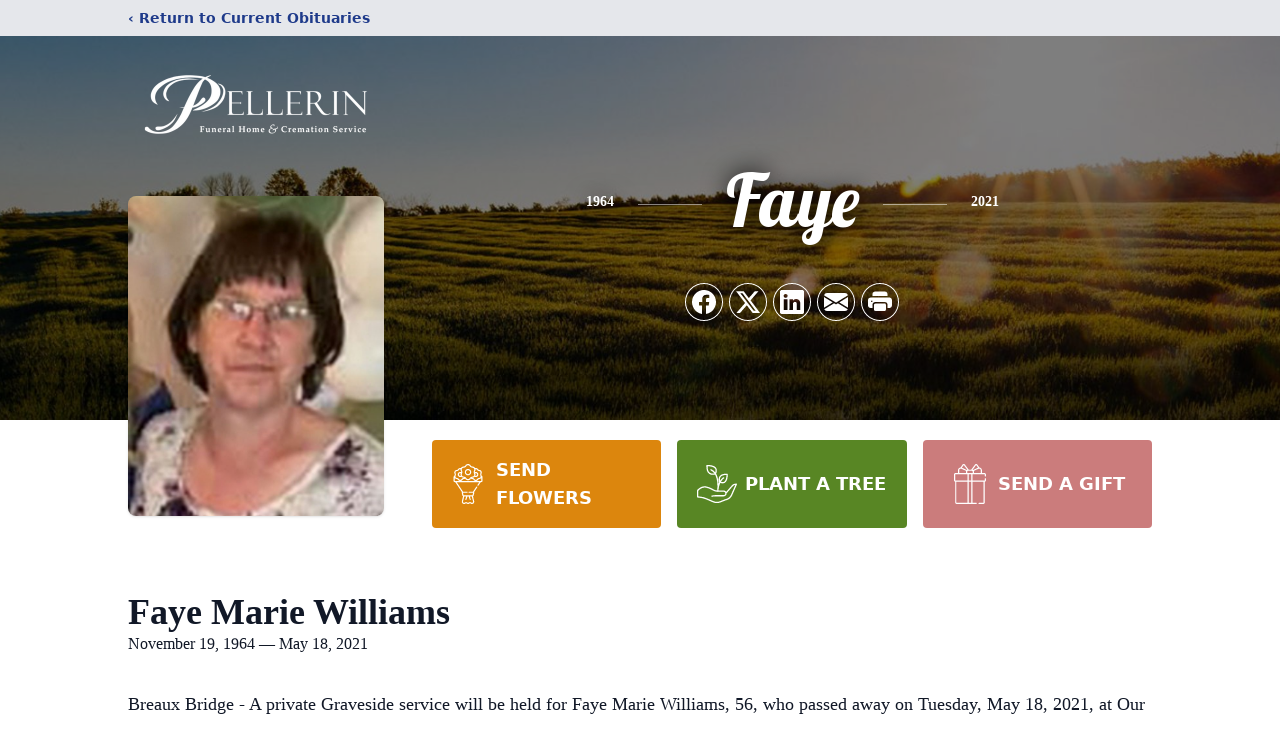

--- FILE ---
content_type: text/html; charset=utf-8
request_url: https://www.google.com/recaptcha/enterprise/anchor?ar=1&k=6LdZSIEhAAAAAGkx17EGf_jdR6aGomkd88p2RBZF&co=aHR0cHM6Ly93d3cucGVsbGVyaW5mdW5lcmFsaG9tZS5jb206NDQz&hl=en&type=image&v=N67nZn4AqZkNcbeMu4prBgzg&theme=light&size=invisible&badge=bottomright&anchor-ms=20000&execute-ms=30000&cb=3csv685zrvvv
body_size: 49758
content:
<!DOCTYPE HTML><html dir="ltr" lang="en"><head><meta http-equiv="Content-Type" content="text/html; charset=UTF-8">
<meta http-equiv="X-UA-Compatible" content="IE=edge">
<title>reCAPTCHA</title>
<style type="text/css">
/* cyrillic-ext */
@font-face {
  font-family: 'Roboto';
  font-style: normal;
  font-weight: 400;
  font-stretch: 100%;
  src: url(//fonts.gstatic.com/s/roboto/v48/KFO7CnqEu92Fr1ME7kSn66aGLdTylUAMa3GUBHMdazTgWw.woff2) format('woff2');
  unicode-range: U+0460-052F, U+1C80-1C8A, U+20B4, U+2DE0-2DFF, U+A640-A69F, U+FE2E-FE2F;
}
/* cyrillic */
@font-face {
  font-family: 'Roboto';
  font-style: normal;
  font-weight: 400;
  font-stretch: 100%;
  src: url(//fonts.gstatic.com/s/roboto/v48/KFO7CnqEu92Fr1ME7kSn66aGLdTylUAMa3iUBHMdazTgWw.woff2) format('woff2');
  unicode-range: U+0301, U+0400-045F, U+0490-0491, U+04B0-04B1, U+2116;
}
/* greek-ext */
@font-face {
  font-family: 'Roboto';
  font-style: normal;
  font-weight: 400;
  font-stretch: 100%;
  src: url(//fonts.gstatic.com/s/roboto/v48/KFO7CnqEu92Fr1ME7kSn66aGLdTylUAMa3CUBHMdazTgWw.woff2) format('woff2');
  unicode-range: U+1F00-1FFF;
}
/* greek */
@font-face {
  font-family: 'Roboto';
  font-style: normal;
  font-weight: 400;
  font-stretch: 100%;
  src: url(//fonts.gstatic.com/s/roboto/v48/KFO7CnqEu92Fr1ME7kSn66aGLdTylUAMa3-UBHMdazTgWw.woff2) format('woff2');
  unicode-range: U+0370-0377, U+037A-037F, U+0384-038A, U+038C, U+038E-03A1, U+03A3-03FF;
}
/* math */
@font-face {
  font-family: 'Roboto';
  font-style: normal;
  font-weight: 400;
  font-stretch: 100%;
  src: url(//fonts.gstatic.com/s/roboto/v48/KFO7CnqEu92Fr1ME7kSn66aGLdTylUAMawCUBHMdazTgWw.woff2) format('woff2');
  unicode-range: U+0302-0303, U+0305, U+0307-0308, U+0310, U+0312, U+0315, U+031A, U+0326-0327, U+032C, U+032F-0330, U+0332-0333, U+0338, U+033A, U+0346, U+034D, U+0391-03A1, U+03A3-03A9, U+03B1-03C9, U+03D1, U+03D5-03D6, U+03F0-03F1, U+03F4-03F5, U+2016-2017, U+2034-2038, U+203C, U+2040, U+2043, U+2047, U+2050, U+2057, U+205F, U+2070-2071, U+2074-208E, U+2090-209C, U+20D0-20DC, U+20E1, U+20E5-20EF, U+2100-2112, U+2114-2115, U+2117-2121, U+2123-214F, U+2190, U+2192, U+2194-21AE, U+21B0-21E5, U+21F1-21F2, U+21F4-2211, U+2213-2214, U+2216-22FF, U+2308-230B, U+2310, U+2319, U+231C-2321, U+2336-237A, U+237C, U+2395, U+239B-23B7, U+23D0, U+23DC-23E1, U+2474-2475, U+25AF, U+25B3, U+25B7, U+25BD, U+25C1, U+25CA, U+25CC, U+25FB, U+266D-266F, U+27C0-27FF, U+2900-2AFF, U+2B0E-2B11, U+2B30-2B4C, U+2BFE, U+3030, U+FF5B, U+FF5D, U+1D400-1D7FF, U+1EE00-1EEFF;
}
/* symbols */
@font-face {
  font-family: 'Roboto';
  font-style: normal;
  font-weight: 400;
  font-stretch: 100%;
  src: url(//fonts.gstatic.com/s/roboto/v48/KFO7CnqEu92Fr1ME7kSn66aGLdTylUAMaxKUBHMdazTgWw.woff2) format('woff2');
  unicode-range: U+0001-000C, U+000E-001F, U+007F-009F, U+20DD-20E0, U+20E2-20E4, U+2150-218F, U+2190, U+2192, U+2194-2199, U+21AF, U+21E6-21F0, U+21F3, U+2218-2219, U+2299, U+22C4-22C6, U+2300-243F, U+2440-244A, U+2460-24FF, U+25A0-27BF, U+2800-28FF, U+2921-2922, U+2981, U+29BF, U+29EB, U+2B00-2BFF, U+4DC0-4DFF, U+FFF9-FFFB, U+10140-1018E, U+10190-1019C, U+101A0, U+101D0-101FD, U+102E0-102FB, U+10E60-10E7E, U+1D2C0-1D2D3, U+1D2E0-1D37F, U+1F000-1F0FF, U+1F100-1F1AD, U+1F1E6-1F1FF, U+1F30D-1F30F, U+1F315, U+1F31C, U+1F31E, U+1F320-1F32C, U+1F336, U+1F378, U+1F37D, U+1F382, U+1F393-1F39F, U+1F3A7-1F3A8, U+1F3AC-1F3AF, U+1F3C2, U+1F3C4-1F3C6, U+1F3CA-1F3CE, U+1F3D4-1F3E0, U+1F3ED, U+1F3F1-1F3F3, U+1F3F5-1F3F7, U+1F408, U+1F415, U+1F41F, U+1F426, U+1F43F, U+1F441-1F442, U+1F444, U+1F446-1F449, U+1F44C-1F44E, U+1F453, U+1F46A, U+1F47D, U+1F4A3, U+1F4B0, U+1F4B3, U+1F4B9, U+1F4BB, U+1F4BF, U+1F4C8-1F4CB, U+1F4D6, U+1F4DA, U+1F4DF, U+1F4E3-1F4E6, U+1F4EA-1F4ED, U+1F4F7, U+1F4F9-1F4FB, U+1F4FD-1F4FE, U+1F503, U+1F507-1F50B, U+1F50D, U+1F512-1F513, U+1F53E-1F54A, U+1F54F-1F5FA, U+1F610, U+1F650-1F67F, U+1F687, U+1F68D, U+1F691, U+1F694, U+1F698, U+1F6AD, U+1F6B2, U+1F6B9-1F6BA, U+1F6BC, U+1F6C6-1F6CF, U+1F6D3-1F6D7, U+1F6E0-1F6EA, U+1F6F0-1F6F3, U+1F6F7-1F6FC, U+1F700-1F7FF, U+1F800-1F80B, U+1F810-1F847, U+1F850-1F859, U+1F860-1F887, U+1F890-1F8AD, U+1F8B0-1F8BB, U+1F8C0-1F8C1, U+1F900-1F90B, U+1F93B, U+1F946, U+1F984, U+1F996, U+1F9E9, U+1FA00-1FA6F, U+1FA70-1FA7C, U+1FA80-1FA89, U+1FA8F-1FAC6, U+1FACE-1FADC, U+1FADF-1FAE9, U+1FAF0-1FAF8, U+1FB00-1FBFF;
}
/* vietnamese */
@font-face {
  font-family: 'Roboto';
  font-style: normal;
  font-weight: 400;
  font-stretch: 100%;
  src: url(//fonts.gstatic.com/s/roboto/v48/KFO7CnqEu92Fr1ME7kSn66aGLdTylUAMa3OUBHMdazTgWw.woff2) format('woff2');
  unicode-range: U+0102-0103, U+0110-0111, U+0128-0129, U+0168-0169, U+01A0-01A1, U+01AF-01B0, U+0300-0301, U+0303-0304, U+0308-0309, U+0323, U+0329, U+1EA0-1EF9, U+20AB;
}
/* latin-ext */
@font-face {
  font-family: 'Roboto';
  font-style: normal;
  font-weight: 400;
  font-stretch: 100%;
  src: url(//fonts.gstatic.com/s/roboto/v48/KFO7CnqEu92Fr1ME7kSn66aGLdTylUAMa3KUBHMdazTgWw.woff2) format('woff2');
  unicode-range: U+0100-02BA, U+02BD-02C5, U+02C7-02CC, U+02CE-02D7, U+02DD-02FF, U+0304, U+0308, U+0329, U+1D00-1DBF, U+1E00-1E9F, U+1EF2-1EFF, U+2020, U+20A0-20AB, U+20AD-20C0, U+2113, U+2C60-2C7F, U+A720-A7FF;
}
/* latin */
@font-face {
  font-family: 'Roboto';
  font-style: normal;
  font-weight: 400;
  font-stretch: 100%;
  src: url(//fonts.gstatic.com/s/roboto/v48/KFO7CnqEu92Fr1ME7kSn66aGLdTylUAMa3yUBHMdazQ.woff2) format('woff2');
  unicode-range: U+0000-00FF, U+0131, U+0152-0153, U+02BB-02BC, U+02C6, U+02DA, U+02DC, U+0304, U+0308, U+0329, U+2000-206F, U+20AC, U+2122, U+2191, U+2193, U+2212, U+2215, U+FEFF, U+FFFD;
}
/* cyrillic-ext */
@font-face {
  font-family: 'Roboto';
  font-style: normal;
  font-weight: 500;
  font-stretch: 100%;
  src: url(//fonts.gstatic.com/s/roboto/v48/KFO7CnqEu92Fr1ME7kSn66aGLdTylUAMa3GUBHMdazTgWw.woff2) format('woff2');
  unicode-range: U+0460-052F, U+1C80-1C8A, U+20B4, U+2DE0-2DFF, U+A640-A69F, U+FE2E-FE2F;
}
/* cyrillic */
@font-face {
  font-family: 'Roboto';
  font-style: normal;
  font-weight: 500;
  font-stretch: 100%;
  src: url(//fonts.gstatic.com/s/roboto/v48/KFO7CnqEu92Fr1ME7kSn66aGLdTylUAMa3iUBHMdazTgWw.woff2) format('woff2');
  unicode-range: U+0301, U+0400-045F, U+0490-0491, U+04B0-04B1, U+2116;
}
/* greek-ext */
@font-face {
  font-family: 'Roboto';
  font-style: normal;
  font-weight: 500;
  font-stretch: 100%;
  src: url(//fonts.gstatic.com/s/roboto/v48/KFO7CnqEu92Fr1ME7kSn66aGLdTylUAMa3CUBHMdazTgWw.woff2) format('woff2');
  unicode-range: U+1F00-1FFF;
}
/* greek */
@font-face {
  font-family: 'Roboto';
  font-style: normal;
  font-weight: 500;
  font-stretch: 100%;
  src: url(//fonts.gstatic.com/s/roboto/v48/KFO7CnqEu92Fr1ME7kSn66aGLdTylUAMa3-UBHMdazTgWw.woff2) format('woff2');
  unicode-range: U+0370-0377, U+037A-037F, U+0384-038A, U+038C, U+038E-03A1, U+03A3-03FF;
}
/* math */
@font-face {
  font-family: 'Roboto';
  font-style: normal;
  font-weight: 500;
  font-stretch: 100%;
  src: url(//fonts.gstatic.com/s/roboto/v48/KFO7CnqEu92Fr1ME7kSn66aGLdTylUAMawCUBHMdazTgWw.woff2) format('woff2');
  unicode-range: U+0302-0303, U+0305, U+0307-0308, U+0310, U+0312, U+0315, U+031A, U+0326-0327, U+032C, U+032F-0330, U+0332-0333, U+0338, U+033A, U+0346, U+034D, U+0391-03A1, U+03A3-03A9, U+03B1-03C9, U+03D1, U+03D5-03D6, U+03F0-03F1, U+03F4-03F5, U+2016-2017, U+2034-2038, U+203C, U+2040, U+2043, U+2047, U+2050, U+2057, U+205F, U+2070-2071, U+2074-208E, U+2090-209C, U+20D0-20DC, U+20E1, U+20E5-20EF, U+2100-2112, U+2114-2115, U+2117-2121, U+2123-214F, U+2190, U+2192, U+2194-21AE, U+21B0-21E5, U+21F1-21F2, U+21F4-2211, U+2213-2214, U+2216-22FF, U+2308-230B, U+2310, U+2319, U+231C-2321, U+2336-237A, U+237C, U+2395, U+239B-23B7, U+23D0, U+23DC-23E1, U+2474-2475, U+25AF, U+25B3, U+25B7, U+25BD, U+25C1, U+25CA, U+25CC, U+25FB, U+266D-266F, U+27C0-27FF, U+2900-2AFF, U+2B0E-2B11, U+2B30-2B4C, U+2BFE, U+3030, U+FF5B, U+FF5D, U+1D400-1D7FF, U+1EE00-1EEFF;
}
/* symbols */
@font-face {
  font-family: 'Roboto';
  font-style: normal;
  font-weight: 500;
  font-stretch: 100%;
  src: url(//fonts.gstatic.com/s/roboto/v48/KFO7CnqEu92Fr1ME7kSn66aGLdTylUAMaxKUBHMdazTgWw.woff2) format('woff2');
  unicode-range: U+0001-000C, U+000E-001F, U+007F-009F, U+20DD-20E0, U+20E2-20E4, U+2150-218F, U+2190, U+2192, U+2194-2199, U+21AF, U+21E6-21F0, U+21F3, U+2218-2219, U+2299, U+22C4-22C6, U+2300-243F, U+2440-244A, U+2460-24FF, U+25A0-27BF, U+2800-28FF, U+2921-2922, U+2981, U+29BF, U+29EB, U+2B00-2BFF, U+4DC0-4DFF, U+FFF9-FFFB, U+10140-1018E, U+10190-1019C, U+101A0, U+101D0-101FD, U+102E0-102FB, U+10E60-10E7E, U+1D2C0-1D2D3, U+1D2E0-1D37F, U+1F000-1F0FF, U+1F100-1F1AD, U+1F1E6-1F1FF, U+1F30D-1F30F, U+1F315, U+1F31C, U+1F31E, U+1F320-1F32C, U+1F336, U+1F378, U+1F37D, U+1F382, U+1F393-1F39F, U+1F3A7-1F3A8, U+1F3AC-1F3AF, U+1F3C2, U+1F3C4-1F3C6, U+1F3CA-1F3CE, U+1F3D4-1F3E0, U+1F3ED, U+1F3F1-1F3F3, U+1F3F5-1F3F7, U+1F408, U+1F415, U+1F41F, U+1F426, U+1F43F, U+1F441-1F442, U+1F444, U+1F446-1F449, U+1F44C-1F44E, U+1F453, U+1F46A, U+1F47D, U+1F4A3, U+1F4B0, U+1F4B3, U+1F4B9, U+1F4BB, U+1F4BF, U+1F4C8-1F4CB, U+1F4D6, U+1F4DA, U+1F4DF, U+1F4E3-1F4E6, U+1F4EA-1F4ED, U+1F4F7, U+1F4F9-1F4FB, U+1F4FD-1F4FE, U+1F503, U+1F507-1F50B, U+1F50D, U+1F512-1F513, U+1F53E-1F54A, U+1F54F-1F5FA, U+1F610, U+1F650-1F67F, U+1F687, U+1F68D, U+1F691, U+1F694, U+1F698, U+1F6AD, U+1F6B2, U+1F6B9-1F6BA, U+1F6BC, U+1F6C6-1F6CF, U+1F6D3-1F6D7, U+1F6E0-1F6EA, U+1F6F0-1F6F3, U+1F6F7-1F6FC, U+1F700-1F7FF, U+1F800-1F80B, U+1F810-1F847, U+1F850-1F859, U+1F860-1F887, U+1F890-1F8AD, U+1F8B0-1F8BB, U+1F8C0-1F8C1, U+1F900-1F90B, U+1F93B, U+1F946, U+1F984, U+1F996, U+1F9E9, U+1FA00-1FA6F, U+1FA70-1FA7C, U+1FA80-1FA89, U+1FA8F-1FAC6, U+1FACE-1FADC, U+1FADF-1FAE9, U+1FAF0-1FAF8, U+1FB00-1FBFF;
}
/* vietnamese */
@font-face {
  font-family: 'Roboto';
  font-style: normal;
  font-weight: 500;
  font-stretch: 100%;
  src: url(//fonts.gstatic.com/s/roboto/v48/KFO7CnqEu92Fr1ME7kSn66aGLdTylUAMa3OUBHMdazTgWw.woff2) format('woff2');
  unicode-range: U+0102-0103, U+0110-0111, U+0128-0129, U+0168-0169, U+01A0-01A1, U+01AF-01B0, U+0300-0301, U+0303-0304, U+0308-0309, U+0323, U+0329, U+1EA0-1EF9, U+20AB;
}
/* latin-ext */
@font-face {
  font-family: 'Roboto';
  font-style: normal;
  font-weight: 500;
  font-stretch: 100%;
  src: url(//fonts.gstatic.com/s/roboto/v48/KFO7CnqEu92Fr1ME7kSn66aGLdTylUAMa3KUBHMdazTgWw.woff2) format('woff2');
  unicode-range: U+0100-02BA, U+02BD-02C5, U+02C7-02CC, U+02CE-02D7, U+02DD-02FF, U+0304, U+0308, U+0329, U+1D00-1DBF, U+1E00-1E9F, U+1EF2-1EFF, U+2020, U+20A0-20AB, U+20AD-20C0, U+2113, U+2C60-2C7F, U+A720-A7FF;
}
/* latin */
@font-face {
  font-family: 'Roboto';
  font-style: normal;
  font-weight: 500;
  font-stretch: 100%;
  src: url(//fonts.gstatic.com/s/roboto/v48/KFO7CnqEu92Fr1ME7kSn66aGLdTylUAMa3yUBHMdazQ.woff2) format('woff2');
  unicode-range: U+0000-00FF, U+0131, U+0152-0153, U+02BB-02BC, U+02C6, U+02DA, U+02DC, U+0304, U+0308, U+0329, U+2000-206F, U+20AC, U+2122, U+2191, U+2193, U+2212, U+2215, U+FEFF, U+FFFD;
}
/* cyrillic-ext */
@font-face {
  font-family: 'Roboto';
  font-style: normal;
  font-weight: 900;
  font-stretch: 100%;
  src: url(//fonts.gstatic.com/s/roboto/v48/KFO7CnqEu92Fr1ME7kSn66aGLdTylUAMa3GUBHMdazTgWw.woff2) format('woff2');
  unicode-range: U+0460-052F, U+1C80-1C8A, U+20B4, U+2DE0-2DFF, U+A640-A69F, U+FE2E-FE2F;
}
/* cyrillic */
@font-face {
  font-family: 'Roboto';
  font-style: normal;
  font-weight: 900;
  font-stretch: 100%;
  src: url(//fonts.gstatic.com/s/roboto/v48/KFO7CnqEu92Fr1ME7kSn66aGLdTylUAMa3iUBHMdazTgWw.woff2) format('woff2');
  unicode-range: U+0301, U+0400-045F, U+0490-0491, U+04B0-04B1, U+2116;
}
/* greek-ext */
@font-face {
  font-family: 'Roboto';
  font-style: normal;
  font-weight: 900;
  font-stretch: 100%;
  src: url(//fonts.gstatic.com/s/roboto/v48/KFO7CnqEu92Fr1ME7kSn66aGLdTylUAMa3CUBHMdazTgWw.woff2) format('woff2');
  unicode-range: U+1F00-1FFF;
}
/* greek */
@font-face {
  font-family: 'Roboto';
  font-style: normal;
  font-weight: 900;
  font-stretch: 100%;
  src: url(//fonts.gstatic.com/s/roboto/v48/KFO7CnqEu92Fr1ME7kSn66aGLdTylUAMa3-UBHMdazTgWw.woff2) format('woff2');
  unicode-range: U+0370-0377, U+037A-037F, U+0384-038A, U+038C, U+038E-03A1, U+03A3-03FF;
}
/* math */
@font-face {
  font-family: 'Roboto';
  font-style: normal;
  font-weight: 900;
  font-stretch: 100%;
  src: url(//fonts.gstatic.com/s/roboto/v48/KFO7CnqEu92Fr1ME7kSn66aGLdTylUAMawCUBHMdazTgWw.woff2) format('woff2');
  unicode-range: U+0302-0303, U+0305, U+0307-0308, U+0310, U+0312, U+0315, U+031A, U+0326-0327, U+032C, U+032F-0330, U+0332-0333, U+0338, U+033A, U+0346, U+034D, U+0391-03A1, U+03A3-03A9, U+03B1-03C9, U+03D1, U+03D5-03D6, U+03F0-03F1, U+03F4-03F5, U+2016-2017, U+2034-2038, U+203C, U+2040, U+2043, U+2047, U+2050, U+2057, U+205F, U+2070-2071, U+2074-208E, U+2090-209C, U+20D0-20DC, U+20E1, U+20E5-20EF, U+2100-2112, U+2114-2115, U+2117-2121, U+2123-214F, U+2190, U+2192, U+2194-21AE, U+21B0-21E5, U+21F1-21F2, U+21F4-2211, U+2213-2214, U+2216-22FF, U+2308-230B, U+2310, U+2319, U+231C-2321, U+2336-237A, U+237C, U+2395, U+239B-23B7, U+23D0, U+23DC-23E1, U+2474-2475, U+25AF, U+25B3, U+25B7, U+25BD, U+25C1, U+25CA, U+25CC, U+25FB, U+266D-266F, U+27C0-27FF, U+2900-2AFF, U+2B0E-2B11, U+2B30-2B4C, U+2BFE, U+3030, U+FF5B, U+FF5D, U+1D400-1D7FF, U+1EE00-1EEFF;
}
/* symbols */
@font-face {
  font-family: 'Roboto';
  font-style: normal;
  font-weight: 900;
  font-stretch: 100%;
  src: url(//fonts.gstatic.com/s/roboto/v48/KFO7CnqEu92Fr1ME7kSn66aGLdTylUAMaxKUBHMdazTgWw.woff2) format('woff2');
  unicode-range: U+0001-000C, U+000E-001F, U+007F-009F, U+20DD-20E0, U+20E2-20E4, U+2150-218F, U+2190, U+2192, U+2194-2199, U+21AF, U+21E6-21F0, U+21F3, U+2218-2219, U+2299, U+22C4-22C6, U+2300-243F, U+2440-244A, U+2460-24FF, U+25A0-27BF, U+2800-28FF, U+2921-2922, U+2981, U+29BF, U+29EB, U+2B00-2BFF, U+4DC0-4DFF, U+FFF9-FFFB, U+10140-1018E, U+10190-1019C, U+101A0, U+101D0-101FD, U+102E0-102FB, U+10E60-10E7E, U+1D2C0-1D2D3, U+1D2E0-1D37F, U+1F000-1F0FF, U+1F100-1F1AD, U+1F1E6-1F1FF, U+1F30D-1F30F, U+1F315, U+1F31C, U+1F31E, U+1F320-1F32C, U+1F336, U+1F378, U+1F37D, U+1F382, U+1F393-1F39F, U+1F3A7-1F3A8, U+1F3AC-1F3AF, U+1F3C2, U+1F3C4-1F3C6, U+1F3CA-1F3CE, U+1F3D4-1F3E0, U+1F3ED, U+1F3F1-1F3F3, U+1F3F5-1F3F7, U+1F408, U+1F415, U+1F41F, U+1F426, U+1F43F, U+1F441-1F442, U+1F444, U+1F446-1F449, U+1F44C-1F44E, U+1F453, U+1F46A, U+1F47D, U+1F4A3, U+1F4B0, U+1F4B3, U+1F4B9, U+1F4BB, U+1F4BF, U+1F4C8-1F4CB, U+1F4D6, U+1F4DA, U+1F4DF, U+1F4E3-1F4E6, U+1F4EA-1F4ED, U+1F4F7, U+1F4F9-1F4FB, U+1F4FD-1F4FE, U+1F503, U+1F507-1F50B, U+1F50D, U+1F512-1F513, U+1F53E-1F54A, U+1F54F-1F5FA, U+1F610, U+1F650-1F67F, U+1F687, U+1F68D, U+1F691, U+1F694, U+1F698, U+1F6AD, U+1F6B2, U+1F6B9-1F6BA, U+1F6BC, U+1F6C6-1F6CF, U+1F6D3-1F6D7, U+1F6E0-1F6EA, U+1F6F0-1F6F3, U+1F6F7-1F6FC, U+1F700-1F7FF, U+1F800-1F80B, U+1F810-1F847, U+1F850-1F859, U+1F860-1F887, U+1F890-1F8AD, U+1F8B0-1F8BB, U+1F8C0-1F8C1, U+1F900-1F90B, U+1F93B, U+1F946, U+1F984, U+1F996, U+1F9E9, U+1FA00-1FA6F, U+1FA70-1FA7C, U+1FA80-1FA89, U+1FA8F-1FAC6, U+1FACE-1FADC, U+1FADF-1FAE9, U+1FAF0-1FAF8, U+1FB00-1FBFF;
}
/* vietnamese */
@font-face {
  font-family: 'Roboto';
  font-style: normal;
  font-weight: 900;
  font-stretch: 100%;
  src: url(//fonts.gstatic.com/s/roboto/v48/KFO7CnqEu92Fr1ME7kSn66aGLdTylUAMa3OUBHMdazTgWw.woff2) format('woff2');
  unicode-range: U+0102-0103, U+0110-0111, U+0128-0129, U+0168-0169, U+01A0-01A1, U+01AF-01B0, U+0300-0301, U+0303-0304, U+0308-0309, U+0323, U+0329, U+1EA0-1EF9, U+20AB;
}
/* latin-ext */
@font-face {
  font-family: 'Roboto';
  font-style: normal;
  font-weight: 900;
  font-stretch: 100%;
  src: url(//fonts.gstatic.com/s/roboto/v48/KFO7CnqEu92Fr1ME7kSn66aGLdTylUAMa3KUBHMdazTgWw.woff2) format('woff2');
  unicode-range: U+0100-02BA, U+02BD-02C5, U+02C7-02CC, U+02CE-02D7, U+02DD-02FF, U+0304, U+0308, U+0329, U+1D00-1DBF, U+1E00-1E9F, U+1EF2-1EFF, U+2020, U+20A0-20AB, U+20AD-20C0, U+2113, U+2C60-2C7F, U+A720-A7FF;
}
/* latin */
@font-face {
  font-family: 'Roboto';
  font-style: normal;
  font-weight: 900;
  font-stretch: 100%;
  src: url(//fonts.gstatic.com/s/roboto/v48/KFO7CnqEu92Fr1ME7kSn66aGLdTylUAMa3yUBHMdazQ.woff2) format('woff2');
  unicode-range: U+0000-00FF, U+0131, U+0152-0153, U+02BB-02BC, U+02C6, U+02DA, U+02DC, U+0304, U+0308, U+0329, U+2000-206F, U+20AC, U+2122, U+2191, U+2193, U+2212, U+2215, U+FEFF, U+FFFD;
}

</style>
<link rel="stylesheet" type="text/css" href="https://www.gstatic.com/recaptcha/releases/N67nZn4AqZkNcbeMu4prBgzg/styles__ltr.css">
<script nonce="uWuA44VaJt1QuNUTokcF1w" type="text/javascript">window['__recaptcha_api'] = 'https://www.google.com/recaptcha/enterprise/';</script>
<script type="text/javascript" src="https://www.gstatic.com/recaptcha/releases/N67nZn4AqZkNcbeMu4prBgzg/recaptcha__en.js" nonce="uWuA44VaJt1QuNUTokcF1w">
      
    </script></head>
<body><div id="rc-anchor-alert" class="rc-anchor-alert"></div>
<input type="hidden" id="recaptcha-token" value="[base64]">
<script type="text/javascript" nonce="uWuA44VaJt1QuNUTokcF1w">
      recaptcha.anchor.Main.init("[\x22ainput\x22,[\x22bgdata\x22,\x22\x22,\[base64]/[base64]/[base64]/[base64]/[base64]/[base64]/YihPLDAsW0wsMzZdKTooTy5YLnB1c2goTy5aLnNsaWNlKCkpLE8uWls3Nl09dm9pZCAwLFUoNzYsTyxxKSl9LGM9ZnVuY3Rpb24oTyxxKXtxLlk9KChxLlk/[base64]/[base64]/Wi52KCk6Wi5OLHItWi5OKSxJPj4xNCk+MCxaKS5oJiYoWi5oXj0oWi5sKzE+PjIpKihJPDwyKSksWikubCsxPj4yIT0wfHxaLnUseCl8fHUpWi5pPTAsWi5OPXI7aWYoIXUpcmV0dXJuIGZhbHNlO2lmKFouRz5aLkgmJihaLkg9Wi5HKSxyLVouRjxaLkctKE8/MjU1OnE/NToyKSlyZXR1cm4gZmFsc2U7cmV0dXJuIShaLlU9KCgoTz1sKHE/[base64]/[base64]/[base64]/[base64]/[base64]\\u003d\x22,\[base64]\\u003d\\u003d\x22,\[base64]/[base64]/CrXzDncKQJXjCm8K+wqE5wrDCuR/DjSA/[base64]/CoSsGwpJmw64XbMOkUiEtw6DCscK8DsKPw5VNw6xdbzkMRirDo38qGsOmWg/DhsOHWcKyDn09FsOvMcOsw4bDgB7DtcOJwrYAw6B9DnxCw6PCiiIdVsOVwpQSwqTCo8KcI283w6rDnDx5woHDtQFKFy/CjivDisOYfnNkw4LDhMOcw5AEwozCqEXCqGTCnU7DiGZ2LS3CscKGw5p5DMKzMCpYw48kw7NhwoTCqiQEMMOow6fDp8OpwoPDiMK1HMKCa8O5PcORR8KbMsK7w77CsMOpQcK2Q1xgwoXCo8OhSMKbccONcAnDsDnClMOOwq/DpcOzEz1Rw4nDnsO7wp1owojCo8OWw5XDv8KvFGXDuFXChkbDkWfCgMKvHkXDlFsrfsOGw6Ahb8O3asOVw60ww7TCmkPDnhATw7vCgsKFw5BXUMKIDzsoE8O6Lg3ClRTDuMOwUD0OI8KLbTgAwptPaVbDs3ooHFvCk8Oiw7UMYXPCo3/DnlHDqzIPw59jw6/DrMK0w5bCn8KHw4XDk3HCn8K+AUbCjcOhIMKIwpUBBcKVLMO9w70aw5oTfjLDojLDpmk/[base64]/DmsKDMMKww7/DpDp/PcOFYUrCtwvCiQRUwrQaGcOrAcO+w6PChmDDoHYZCsOXwotnc8Kgw6nDtMKNw79oK2YLwqPCoMOOeCN2VSTCohUHMsOFcMKZemRdw77CozLDuMK+VsOaW8KmGcOESsKcMcOQwrdQw5ZPfBjDqC9CKUHDrgvDuygXwq5pBBhtWGQhEBTCrMK9VsOSF8Kcw5/DvgHDuybDqsOfwqrDhnNow6/Cj8O6w6g5JMKGN8OYwpnCuRTCgBDDnC0qa8KoYnvDqxVsN8K0wqoFwrBEOsKtOywgworChxBDWi8Tw7XDicKfCBHChsO9wpfDvcO6w6ElA2BHwprCisKsw791BcK1w4zDgsK2C8KJw57CkcK2wonCsmMNHMKXwrBkw5JRFsKkwoHCtMKoPwDCiMOhag/CuMKrHBDCjcKWwrvCjF3DniPCgsOiwq9gw5nCvcOaJ0PDkRzCjFDDqcOfwpjDuRLDh0YOw40aLMOSTsOUw57DlwPCuhDDmzDDvAFRLX81wpszwqnCsQU4aMO5D8Oyw691UR4gwpQdT1bDiwvDu8O/[base64]/Do8Olw47Crn3DqcKvw65HUsOMUHDCncKNw4QiZ1p9w5o1e8OPwo7CulLDu8OLwozCsk3Dp8OKcVrDh1bClgfCtCxUNsK3d8KRYcOXS8Kjw7Q3VMKMHhJFwoBRLMKgwoTDixchMl5ma3ssw4nCusKdw7s1asOLehczNwQjdMO3ewhXCg9rMyZpwokIe8O/w4E+wofCnsOvwqxQTgxrZcKqw6h7woTDtcOIZcOeY8O9w43CpMKCPFxGwrHDpMKUOcK3NMKGwq/[base64]/Cm8OsMCnCvsOaWWnCtMKWYUnDi8KdAyvCvwfDhSrCuwrDn1nDgz4jwpTCjsOjbcKRw7YgwqxBwpDCv8OLNV9LIw97woLCjsKiw68bwoTCm2DCgVsNLEDCosK/AgbCvcKxF1nDucKxW1vDuRrDmsOKLDvCqC/DksKRwr9fc8OQCHFmwqdNwpHCs8KHw4xwJSc2w7jDucKTIsOXwp/CjcO2w6BcwrkbKjl+Iw/Cn8O+dHzDmcOSwonCnzrDvxLCpsKPJcKqw6djwoPCo1h0EwYlwrbCjzHDmsOuw5/[base64]/DlsK5w7Bhw63CvC/CtMKEwo8PUx1hFzwqw5TCi8KpacOkWsKXMQjCmn/CjcKAw4RWwqUkKMKvcE46wrrCusO0QythTXPDkMK1IHnDgUViY8OwGsKmfgErwovDgcOcw6vDrzcBf8O5w67Cm8Kew4chw4tOw7Evw6LDqMO0e8K/I8ONw5kGwrMfMMK2D0J3w4nCuRdAw6TCjRAVwq3CjnbCtlMPwrTCoMOXwrt7ASrDpMOwwqknJ8O5B8O7w4glPcKdEH4takDDnsKSWsOtYMO2LlNoUsOgAMKjY0k2aQXCssK0woBhR8OMHlcYMG91w6bDssOcVXjDrS7DtiHCgHvCj8Kowq8SDcOSw4/[base64]/[base64]/wqU2IG/CuX13YsKuw6DDq8K2BMOhccO+wr4mCmjDviXDgC4fKAVVZAZ8PlpUwqgZw79XwrrCisK3NsKUw5fDplZzHGwGeMKZbgLDgsKiw7PDpsKeWHPCrMOQAWHDrMKkOGzDoCxMw5nCmGsWw6nDvjhneQzDjcOpN21DVXJ6wrPDlFMQGS0/wq92N8Ocwq0uVcK0woMqw4AlbcOGwo3DvHMYwpjDt3HCvcOvd1fDv8K4fsOTG8Kdwp/DvMKZJnpUw5fDgwQqRcKIwqoQaTrDi08aw4BPO05nw5LCuEFHwoLDqsOGd8KPwq7CkSrDpV0Ow5DDiCpffSN9Ml/DlSV7IsO6RS/Dh8OTwqJQRA9iwqAHwroPF1TCq8KUSXVQSjUewo3Dq8O4OwLCl1HDqUsabsOIdsK+wp0bw73CgcOjw6rDhMKGw78oQsKsw6xqacOew5HCgRnCgcOpwr3CkiF9w6PCm0jCvCrCjcOZYCTDr259w6/CnSg7w6bDpsKXw7TDsxvCi8Ocw4FwworDpWXDvsK9Bzh6w4DDuDfDpcKxaMKAfsONFUvCsE1BesKSUsOBVw/CoMOiw7drQF7DkVkQa8Kyw4PDocKTM8OIOMOoM8Kfw6fCj1zDo1bDk8Kdb8OjwqYjwp3DgzJ4d2jDgwjCuhR/cVZvwqzDskDCisOIBBXCs8KnaMK0UsKCUzjCqcKgwpTDpMO2HjLCjEfDoWwUw5vCqMKNw5zCnMKGwqJxHCPCvsK8wr5DHMOkw5rDpzvDjsOmwr7Dj2h8a8Oqwo0hLcKJwpfCvFBuDhXDlxEnw7XDsMOGw40NdD/[base64]/wrFNSsOBOcKjS8KQNMOtAD7DgcOfw5UxdzvCsCJmw4vDkxlhw78YYHVJwq0Pw5NDwq3ClcKgY8O3TRIOwqlmCsO/wpHDhsOAanvDqWwQw6EYw7DDssODElzDlMOjVnbDrsKxwqDChMOhw7vCr8KtCsOXeAbDp8OOLcO5wo5ldTXChsK2wp4BecK2wo/DhBYUdMOrQ8K5wqPCjsK0CAbCk8KlQcKBw4nDoFfChQnDs8KNCxgdw7jDr8O/Sn5Iw4kww7IsKsO1w7FTOsOfw4fDpTrChwkkLsKlw7vCsQ9Hw6TCvAN/w45tw4wzw7M/AkzDnxfCuWHDnMOvS8OSDsO4w6PClcKrwrMawqTDocKkNcOsw5lTw7sMTRM7Phkmwr3DmMKdDiXDr8KIE8KEVsKCD23CucKywprDrUNvRnjDtsOJRsO8wpR7SjzDqhlRwpvCpmvCqm/DhMKJR8OSVgHDqBvCo07DkMOJw5LDssO6wpDDh3ouwrbDk8OGBcOiw7MKRsKBT8Kmw5McJ8KLwrtGeMKBw7/CvREVAj7CgcOych9Ww7Zxw77Cn8KlMcK1wrZZw4rCv8OzB2UtDsKDGcOEwoXCsxjCiMOUw6/CosOdEcO0wq3DssK/NinCg8K8GsOGwrgDCE02NcOJw7RaPMO+wqvCmy3DjcKMai3Dk27DisKKAcKaw5bCuMKqw5c8wpYYw7EEw7sQwr3Dq3lGw63DrsKHaSFzw502wp9Ew600w4MvLsKIwp/CjwRwFsKVIMO/w4PDo8K3JRHCiVbCnsKANsKmfXDClsOKwrzDk8OUY1bDtHEUwpUXw6/Cg0BOwrxoRh3Dt8OeHcOywqrClichwoAOIibCpi7CoypeJ8OWFTLDqgfDi1LCjcKJScKDKG7Dm8OoVzkuXsKadVLChMKWRsOCR8O5wqpaRgDDiMKPLsO9FsO9woTDkMKCw5zDlmPCnFA5EMOtb03DlcK/wosowonCocKSwoXClQ4Nw6guwqTDrG7DlD8FQgEfJMKLw6zCisO2WMKUPcO+a8ORdgB7XhpaJMKAwr9NaD3DrMKswozDpH1hw4/Cg05uCMKSX2jDucKvw4jDosOAawRuL8K2LkvCrwhow5nCocKIdsKNw5rDrVjCowLDpTTDiQjCqsKhw6bDs8O/wp8ewp7DkxLDksKeDF0sw7Faw5LDpMOqwonDmsKBwrVnw4TDlcK9CBHCpFvCjA5+K8KpAcO4OWwlNTLCjAIKwqYrw7HDr3IQw5ITw69ZWRjDtMKPw5jDqcKVfcO8CMOlcEfDpmbCllXDv8KcJHzChcK1EDA0wqLCnnfCs8KJw4bDni7CohsjwqBwW8OAKn0/woowEzvCmMK9w4tjw5QVOCnCqkA9wrB3wpPDrmTCo8Kxw5xqdjzDpT/[base64]/CiG9qwolXw5/DgGnDpMOHwqQyZ8OjNTrCpEEKUnHDhMOwAsK0w4ltekjCiQw6S8ODw6zChMKgw7LCjMK7wp7CqsK3AhfCvsKRWcKmwqbCrzpNCMO4w6rCpMK+wqnCnm/CjMO3PDheIsOoScKkdg5CecOuDhvCg8KDIjQcwqErSldAwq3CrMOkw6bDtsOibz8Ywrwhw7IXw4rDnzMNwrYfw6jCpMKJGcKwwo3CgHDCocKHBxcjfMKDw7HChmEZezjDnXHDqAVhwpnDgcK/SRzDphMJDcOyw77DoU/[base64]/DqQnDg2/Dm8KEwqXCnXM8w7cTX8O9w4XCoMKuwqvDixg4wqgawozDt8OYADMNw47DrMKpwqHDgjTDkcO5ORUjwqptb1YMw4jDjAwUw5hzw7o/d8OnWHE/w6p0KMOVw7QIDsKxwp7DtcO/wrwVw5zCh8OSRMKBw5LDlsOMPsOKfcKhw4Iawr/DqjptN2TCk1YjHAbDssK1worDm8OPwqDCtcOHwojCj0p4w7XDq8Kkw6DDvBFgKMOEUmkNQRXCnijCkBzDs8OudMOjTUYJEsOtw69pe8K0IcOqwrYdO8KUwoPDqsKmwoQvRnMpWXI8wrbDnwwEG8K/[base64]/wq1KRMKhwqTDvMOdKBjChTUcwr/DvnIAbcO+wqlFZHnDhcOCXnDChcOpXcKyKMOUOsKWBHTCrcOLwqzCjMKSw77DvDdfw4BVw5dnwrM+Y8KOwpUCCmnClMObTn/CikY9ADg4XQLDo8KIw4TCmMKnwp7Chm/DsT9LBDfCgEZ1GMKVw4HDmsO1wpHDpsKsBMOxQ3bDssKzw5Yfw6VnDcOaU8OGV8Kjwr5LGgkUasKcQsOYwqfCgi9ifXTDtMOpJxkqd8K/e8O9IDpOJsKowo99w4l4O2fCiToXwpXDtxpLYCxlwq3DkMK5wrFREBTDhsOxwq8lXDYKw4c2wpAsFcKNVXHCr8Ofw5zDiDQpWMKRwqUmwpI1QsK9GcOfwoxKGEIzPMK4w4PCrnHCjlEbwrdFwojCvcKfw7ZnZVrCv3drw70Kwq3DkcKtY0hvwqDCmHFFCQAPw5/[base64]/CuHkQw5PDmsKnwrk6KF7DpEjDrsOvN1rDpcO/wrULFMOAwpbDsC02w6o0wpvCocOLw5wuw45WLnnCviosw69uwq3DiMOxA3rDgk8oO2HCi8Ozwpl8w7XDjFvDg8OLw6nDnMK2OwZswp1ow5J9PcOCVcOrw4XCq8OiwqDCk8O7w4wBVmzCqX9WBH5dwrYhAMOGwqZzwrJdw5vCoMKKdsObKG/Cmj7DplvCucKzSWMXwpTCgMOQUn7DknIywpfCtMKPw5DDplkQwpMmIn3CpMOBwrdYwrxKwqgQwoDCoDPDj8O7eH/[base64]/Ct2IqH8KrdAjDkcOTKsKEw5TCrxwKecO6PhDCvX7CrDFmw49pw5HCqCvDhA7DnGrCgVBdCMO3ecKFJ8K7eFnDj8Oyw6pmw5nDlsKBw4/CvMOow4jCu8OqwrDDjcKrw6cLc35bSjfCgsK7F0NQwqAmw7wOw4PChRzChMOVeV3Clg3CnA3Cj25/cCzDlwpKLDEZw4QUw7o/NxvDosOrw67DjcOmFhlfw45bCcKpw5oUw4VZUsK8w7jCoRI0wpx8wpLDuWxHw4p0wpXDjTHDlW/DrsOTw6PCvsKaNMO2wqLDtnMgw6sTwoJpwohKacOBw6lrKE5+K1jDkEDCu8OIwqHCpjLCnMOMPQjDu8Oiw7vCpsOaw4zCpcKawq4xw581wrdSPR9Tw5kQwrsNwqPDsyzCr2QSIit/wpzDszNzwrbCvsO/w5zDiBw8McOkw7YPw67CpMOrZMOUPBvCkSDCsjTCtDgJw6p7wr7DqBRcYMOPWcO7bMK9w4prJmxrKRzCscOBYHslw4fCtgfCiD/[base64]/w6dpc8O3eG/DgXpxw5pHByBCV3fCksODw4Uyd8OMwr3DgMOWw4QGamBfacOkw5ZawoVrDAQeYh7Cl8KcR03DpMO4w5IoCDfDrMK6wq3CvnbDggbDkMKeZWfDtSZINE7Dj8OKwr3ClMO/[base64]/CplkPK8OIwrwgeGfDgMKUwrNgw5seGsKNXsKDMVBtwo1Pw79tw50Hw4hXw5wMwqTDusKyNMK1R8Oyw5VyGMKafsK8w6Vvw7vDgMOWw4jCsz3DqsKZVVUXcMKowrnDoMOzD8OOworCrRcGw7Auw5YVwp/[base64]/DjxYsw4R1woDCrRc1wq3Cs8OUw61qMcK4aMKgVzLCqFFkanklNsOcUcKZw7QuD0HClhLCuTHDn8OjwqLDnVsGw5vDvDPCtkTCrsKdC8ONS8Kewo7Dq8OvfcKIw7zCgMKGBsOFw7RVwrIhM8KANMKMBsOPw40sBVrClMO2w63DhUNLBl/[base64]/CswdnTsOfT8KYTg4Rwqo1w4rDq8OFDcOTwqcvw7Y9f8KAw70GYhV/NcK1LMKUw53DoMOpMcOfRUXDlmhVQS0AeE13wqvCg8ORPcKrMcOfw7bDqR7CgFDCjCJNwqdjw4bDo2UnGRU/[base64]/DkcOVOFLCoTPCq3jCnALCqMKvTcKgwrofPcKJasOZw7hHb8KMwrFMHcKJw7BXaxfDt8KYVcOmw4x8w4JAQcKiwobCvMOSwr3CjcOSYjdLJVJ/wqQ5V3fChzplw7vCnWN1S2XDhcK/EA8gHE7DssObwqwfw73Dsm3Ch3fDmWDCkMO3WFwKNn0fM2QgasKKw6xFNiEiU8O7NMOXGcOjw5o9XkgLTjBWwrTCi8OBRH01Hj7DrsOvw64YwrPCr1cxw48ABRt9CcO/wpM0L8OWGzxKwrXDmsKGwoYVwo1Dw5U/[base64]/KcOYwowkEcOZwpg/WsKoHwpwwqdwT8OZw5DCrMOcUjFew4lAw4/CkDfCtcKEwpl4GRTCvcK/w7DChRt3O8K/woXDvHTDlcKnw7kqwpNTF3DCiMK+w4rCq1DDgsKfEcOxExBpwoLCtCYSTg8ywrQDw7fCp8OWwonDo8Ofwq/DiEzChMKnw540w4Zew69WQcKhw4XCph/CmSXClkBaH8KOasKsf3Jiw6ctc8KbwpFyw4MdRsKEw6FBw7xybMK9w7l/[base64]/CjMKHw6fCpMOpw5bCucOhb8O+w4nDl3BKNG/CuMKZw4TCscO1MSlmNcKleB9hwp0NwrnDpsKJwo/DtQrCokwLwoZYLcKQesObUMKYw5IDw6bDpEINw6RCwr3CocKxw7hGw4ZuwoDDjcKMch01wq1HEsK0acOxeMOoZyvDkVIiVMOiwpnCt8OtwqwAw5Y+wqdrwqlqwqY8UVrDjg97USTCjsKOwpIvf8OHwr8Nw7fCqxTCvGt5w4bCssO+wps9w5AUAsOSwo1SLXIUb8KDa0/DuDrCicK1woV8wq83w6jCk13DoQ46DxMsMsOmwr7CvsOOwqxreGkyw5QwIATDqk4/UCIpwpZ5wpN/F8KpJsOUdWfCqcOnbcOgKsKISljDrFJpAjgOwo5TwrUtDlk9IVodw7zDqsOUNMOWw5DDhcOVdMKawr/CmSsJXcKiwrQ6wpdZQErDvVLCo8KbwoLCgcKMwrHCp1JcwpvDmE9ww7odAWBkTMKNacKGFMOSwpzCuMKNwp7Cl8KXL0UtwrdhI8OqwqTCnyk7LMOpAMOiU8OUwr/CpMOKw73Dmk01U8KyH8KvSntXwpfCgMOoLsKFQ8KwelsXw6DCrSYMKBQpwpvCmBfDrsKYw4/[base64]/[base64]/DqR7Ch8OEJ0bCrn82wrbCkGscHEPCrhkea8KOSgXCnjsJwoTDscK2wrY+dFTCv1IVecKGNMOuwpbDugLCvVLDs8ONQcK2wpHChcK4w7NFOlzDsMKGesOiwrdfG8Kew44SwrfDmMKwMsKswoYRwq4VPMOrXkbDsMOSwrEdwo/[base64]/w59DQMK1w5zCg0PCiV8VRHIWw6BhLj3Cr8K+w6ZFMjhAbVUewqZVw7gYU8KtHTJQwpk5w74yXDTDv8O3wpBvw5rCnBt0QMOFOX19GMOfw5vDv8K/fcKdGMONcMKRw6sZOXNSwpBpeG/CnzvCmcK6wqQfwpc6wrkGGFXCpcKNWVEYwp/Dm8KdwqU3wrDDk8OVw7kXchwEw6gYw7rCh8KXccOpwoUscMKUw4Z4O8Ogw6NrNz/CuHXCvGTCusKYW8Orw5zDqDRkw6chw5YswrNAw70Gw7B4wr4tw7bCg0PCiiDCrA/Ci39YwpZcRMKKwoM6MA4eFwgywpBBwoZbw7LCok5HMcKJNsKHTsO7w7nDm3QeBcOxwqXCncKNw4DCm8K/w7HDlmZSwr8fHgTCscK9w7BhKcKrUS9Jwo04d8OSwp/ClyE5wqHCukHDvMKKw6pTPDHDmsO7wo1lWHPDusOJHMKOZMO+w4AQw4sCdBXDg8KhfcOMAsOlIlPCt1Mrw4PCrsOaF0vCjmrClRlkw7TCgzcQKsO5N8OwwrnCjAQRwpLDiB3DoGbCoD/DtGTCpyrDo8OXwpEtd8Kff3XDlDTCoMKlccONV3DDm2rCvHHDsX/[base64]/[base64]/w5hINsKmwojCu8O2I1DDm0fCtcKuMcKRwo06w4bDu8Onw5zCj8KfJ0PDusOELXDDosKow77ClsK0Zm/CscKHLsK7wqkPwo/CnsKybSjCvHdaNcKXw4TCglPCtyR7YHLDosO8enrCslDCkMOuBwM5T0DDnhzClcOPZz3Dn2zDg8OufMOaw5gsw5bDi8KMwo55w63DoAFawqjCjR3CsgbDm8KEw4NAVA/[base64]/[base64]/CjmTDhUcrwrbDr8ONQcOrw5zDvcOuw63DtmYLw7XCkwDDkADCgCd9w7Yvw5zDhMOewr/Dk8OgfcKsw5jDlsOpwrbDpX8lNTnDpcOcQsOLwrFUQlRfw61DKULDisOWw5bDu8KPLGTCv2XDr0zDnMK7wrksdgfDpMOnw4pHw4PDvUgFPsKDw6pJJx3DqyFbwp/CoMKYCMKybsOGw4AHYMKzw7TCrcOnwqFgRsKJwpTDvTdmW8OYwq3ClVHCqsK/Vn59J8ORNcKbw7RXCsKVwqoKRXQQw54BwqMdw6/CpQfDqMKZGHsAwqoaw74vwosRw7t5CMK1bcKCScODwoMew5opw6jDi2B3wpdDw7TCtinCmTkaCz1Lw61MHcKkwpPCu8OiwqzDgMK7w444wp5cw49+w5QbwpLCjkbClMKLKcK1OWRgccOww5ZhXsOGCC9wWcOhQC7CihQWwoFQXcKdKELCkSrCrcKgB8K/wrzDhULDvHLDrgNEacOBwpfCoRpDbEPDg8KpFMKbwrgdw5Z+w7jCvMK3EWEqHmltBMKtVsOHLsORSsO9SzxYExlIwqwEBcKoSMKlScOOwrPDt8Orwq4qwoTCsjw9w5wJw4jCncKZRsKoEkMkwpXCgxgfRUsfQhw4wpgdRMK5wpLDkX3CggrCsWMXcsKYG8Kow4/DqsKbYAHDkcKSVFHDk8OxOcKUFTxsZMOgwqzDq8OuwrzCpHXDmcOvP8Kxw7TDmMKxacKtG8KIw5cNC30BwpPCgQTDv8KYHmLDmwnCl0YAwpnDoTNyfcKNw5bDtT/Cu0lOw6kqwoDCqWPCuBrDrXjDosKDCMO0w695cMO5G2/DusOEwpjCqHYXJcOIwq/[base64]/DlGQ6w55/Z8OlwoPChkVBw71secOCwosJwrgLT2dhwpMMITMCCQvCpsOAw7ITw4/CunRlCMKkSMKGwpdHHU7Dhxxfw7IVLcK0woB1SxvCl8OywpE8Vm87wq3Cmns3CWdWwpVMa8KKccO6NWdQbsOaAhLDqn/Cjx02ACxiUMOAw5bCqE1kw4QGAlUEw71gRGPCjxPClMOkNQJpZMOFXsOawqUdw7XCoMKmcTNFw7jCikIswoQCJsO5LBMkYy0kQMKlw7jDmsO5wqbCj8Olw4oHwrdfSh3Dn8KcdhTCtBNBwrNLXsKBwpHDisKDw43DhcOhw44pwowew7fDgcK7LsKjwp/Drl1kU13CrcOBw5Asw4g2wpI9wpDCkD9WYhRGDGB0XcOwIcOeVcKrwqvCjMKILcO+w69HwodXw40qKiPCmRw4cxvCiQ7CncKtw73ChW8RAcO/w4XCv8OPXsKyw5PDuWpAw5PDmGYpw5F5OcKGBF/CoHMVH8OzIMK9WcOtw40Zw5hWWsK/wrzCkMOIZgXDn8OMw5LDhcKzw7V/w7A/T0pIwrzDtndaLcKFXsOMR8Odw6pURGPCrRViA2ZNwpXCkMKxw7FYTcKiMTFgDAV+S8OBXC4QCcO4SsOQMng4GsOqwoHCkcKwwozDhMKQc0fCs8KWw4HCsyMtw6tZwoPDqS3Din/[base64]/CrsKQNmsRO8OnJ8KsW8ODwo08w5MlKgHDvE86aMKHwqodwrnDmQHCiQzDjxrCnMOJwqPClcOhazsma8KJw4zDgsOrwpXCh8O5L0TCsm7DhsO8aMKGwoJMwqfCn8KcwohSwrMOXBUkwqrCicOMHMKTw4h/wozDlWHClz7CkMOdw4LDksO1esKawrYUwrfCrsOOwpIqwrHDgy3DhDTDn2pSwojCjnDClBJ8VcKxasOhw5t1w7HDhcOraMKaI1t/WsOyw73DuMONw7vDm8K4w5LCr8OCO8KASx3CqGDDiMOxwr7Cn8OUw47ClsKnAsOww48DQGdAOF/DrcOibcOOwqlQw78Kw77CgsKbw6gLw7vDnMKVUMOMw7Nuw7M2I8OwTjvDv3HCnCF/[base64]/CsAfCsQDDs1IrLRbCmMOOwrEPf0XDu08oEWB1w5c3w77CqRcpY8OIw4pBV8K2TDkrw5kCZMKMw6IBwqh7Pn5jEsOUwqNlYh3DnMKEJsKswr0tJcOrwqoOUFbCkH/[base64]/G8K5YTjCscOOwohaIMO7LMONw6rCkkvCvcO6DsO/w4AXwpJhLRUBwpJ4w7AuYsKqQsO0C1FPwrbCocOdwobCjMOhN8Oaw4PCj8OcdsK/D13DnXHCoQ7CnVbCrcOlwqrCkMKIw4/[base64]/DhzfDtyTCoMKqHX7DtsKPPj7CmsKfayg7UGtvPiQ/IVTDrm4KwrF6w7ISPsORAsKUworDjD50H8OiG2vCkcKswqDCiMOVwqvChsOHwonDtRrDkMO5N8KGwptZw7bCg3HDuF/[base64]/[base64]/woEiAcO9wpHDrkYlwpxzaXDClCIvw7ZUGj8FV2/[base64]/DssOlw5JrUcKdGMO7w4LCil56J8KEw6U7IMO9w6V1wpgmBWR1wobCrsOYwq07ccOtw4PDkwxhQMOgw4ErMsO2wp1/CMOjwrvCk3PCgcOmZ8O7EG/[base64]/CrMKQJSLCjsOUwoNxwoE9w4zCpngYw40FbSkIw7zCpR50D1hYw53DgVtKfk3DvMOrbAfDpMOpwoQ0w6pjRsOXRDN/McOAMlldw5MlwqF3w53ClsOywr58ajxYwp8jBsKXw4XDgXh8CQlrw7UUFSrDp8K/wq1/woAswqfDrMK2w58RwppQwprDr8Kgw4nCulDDpMO/dzVLH11twrhQwpFAZsOnw4XDpEoEBzLDmcKywrlNwoIDYsKpw7w3fG/CvzVuwo0LwrLDgiHDgh8Rwp7CvFHCnxfCn8Oyw5IjOSMKw59ZF8KZIsKiw7XCsh3CpkzDiWzDmMK2w6vCgsKkYMK2VsOow4pdwrsgO0BKe8OgGcO8woUzZA1pCn58fMKvKyp8FzPChMKUwp8lw40dMUzCv8OhYsOhV8K/w6DCsMOMGSZDwrPClixWwpEeEsK3SsO/w5rCtSDCgcOOasO5wpxiU1zDpMOswqI8w5RFw6jCtMOtYcKPbAN1SsKDw4PCmsOxwo9YXsOOw7rCs8KHZkNbTcKVw74XwpADa8Khw7YIw5U+G8Kbwp4Fwq9vUMODwpspwoDDuQTDjAXCvsOywrIxwoLDvR7DkXwhR8KTw5tOwpPDs8K8w4jCvj7Di8KPw7smXB/CvsKaw5/DmgjCisOKwqXCnD3CksKdasO+ZUI+F3vDvzfCv8KGccKOZ8KVfHMzER9sw59Cw4rCq8KVOsK3A8Kfw654XidFwqpdKRrDqRlAYnrCgxPCscKNwqfDgMOqw51xCkbDkMKPw7TDq0Yqwqc0IsKPw77DvjXCow1tN8Oxw5YgDFoFI8O6EsOGJQrCiFDCjAQFwo/[base64]/wrjCh8K8AcOkwrDCpVZdDVbCnMKbw6LDoMKWYzEKQjokMMKMwrrCi8O7w6TDgk/CoTLDlMKZwprDvVJvGMKCbsO2dXNffsOTwp0Wwpg9XW/[base64]/DmR7Dh2ZRw5PDiA0owo/CpAADd8O5wrxBw4LDqcKfw4TCisKuG8Orw4XDs1UBw5N0w7N/[base64]/w43DrcKjTsODIcKEXXsfwpYnwpzDmksgUsOZWADDnVzCusKAAXbCjcKuJsOyRiFEb8OnBcOTZWDDshA+wpEvwrJ+XcOAw4LDgsK/[base64]/Dr8KhPQrDq8KNU8K/L8KlwrLChzA0wq7DhB1yGELDjcOxVT5dbTRDw5QCwoBSIsOVf8K0cHgjJTrCq8KOZBpwwrwtwrE3MMOxagApwrnCs39+w63DoSFpwr3CjcOQcydlQkoHJAc7wr/Dq8OnwqNJwrzDiGvDrMKoOMKFCk3DlcOEWMKTwoXCoDPCrMOWQcKcXXvDoxTCt8OoNg/CrD/Dm8K5UcK3bX9/[base64]/Du8OHw4NlKsKLTFzDq8Omw4XCpwvCm8Oww4PCucOQRMO+f3/CqsK8w6PCmRkYfGrDvnHCmGPDksKgMnknQsKxHsO8NVYIRj8Mw5pCYUvCp3ZyC19wIsO2fx3CiMOcwr3DpS0VJMKPT2DCjTzDnsKtATBew5pFKXnCqVQ2w6zCljTClsKVHw/CucODw544FsKqNsOZY3XCqyYPwoHDnwLCrMK8w5TDisKNZ099w4EOw6tuE8OBPsOwwoDCvHxQw7bDsBdpw5vDnkjCjEojwo0DasKMUsKgwqFjNzXDjG0fIsOKXmHCmsKgwpFmwrJkwq8Cw5/Dj8OKw4XCtUbCgndKMcODUFZkYUHDn04PwoDCpAnCrsOIMhghw7Y8JFkDwoHCjMOmOUHCk1IpUMOvKcK5B8KuasO3wppPwqPCiiMtY0vDgnfCq1zDhUQVUcKAw4cdF8O3Bhsvwr/DtMOmIEdgLMO7OsKpw5HCjT3CqyoXGEVnwoPCkUPDm0bDo3wqAwdDwrbCs3XCsMKHw4k3w4kgRyJ/wq03NV0vNsOlw69kw5NEw6YGwozDiMOIwovDsRjDpH7DusK2eWlJbETChcO6woXCvBHDswFSJjbDsMO1QcKuw7djXMKZw4TDrsK+HsKmcMODwrgvw4JFw6BRwqzCpFDCg20LaMKhw5pkw5Q1AVVIwqx6w7bDksKaw6HCgEpgQsOfw7TCkXEQwo/Dk8O0CMOKF0PDuinDmg7DtcKucmfCp8OXSMOUw5EYWAwqNgDDoMOcGjPDlUA+AztCAHLCon7CoMKZHcO6e8KSVGHDnmjCjjzDjmRBwr42XMOJQsOdwr3CkVM0dHjCucKoPSpAwrQuwqQhwqk9YiwiwpwJMxHCkgTCtk5/wqLDpMKUw4cdwqLDnMOAYykEd8KpK8O1wodvEsOkwp4IVmccw5LDmBxlR8KFUMK9GMKUwplXLMO0wozDvSUXOBoPQMOYDcKZw7kINHHDrRYKdMO8wpvDqkfDjTZdwpXDjBrCvMKRw6bDoj4dXF5/F8OHwq05AMKKwrDDl8O8woXDjD85w5JVXGp+B8OvwonCrVcRf8K8wrLCpHJ/WU7CliwyasO/FMKwTULCmcO4MsKdw48ewpbDo27DqS5yYx5tKCTDmMO4MhbCu8KnAsKTMkBFKcODw41WQcKIw4t2w7PDjiPCg8OCcn/Cg0HDlH7DgMK2woV/SsKhwprDm8KCGMOPw5HDlsOuwqt/wo/DvsK0DDY1w5HDq3MDOgjChcOAZ8KnKRwpccKKCMKPZV83w6VXHyfCiwrDtVDCpMKOGMOaF8KSw4JiVUBCw5liO8KyWxwgWRDCgMOzw6I1H29WwqZxwpvDnCLDm8OTw5nDpX8fKhl8cXkSwo5FwqtDw5kpEsOORsOqI8K/Q3wtHwTCr0c0e8KzQzxqwqnCkgl0wo7Ck07DsUzDtcKIwp/CksOWO8KNY8K2MWnDjm7CusO5w4jDk8KtMhTCo8O8VsKgwqnDtiHDhMKQYMKQDmddbFk7LMKlwoXCmFHCq8O6LcOmwobCohnDl8OYwr0+wpsjwqIEZ8OSFg/CsMKrw7bCjsODw68bw7k+KhrCqnMDQ8OJw6PCqGnDrcOca8OaRcKVw7A8w7vCghnDrG4FRsKWWsOtMWVJA8K8W8OwwrEZFMO3BWXDgMK3wpDCp8KUVTrDuW0lEsKYb2/[base64]/[base64]/Ch1vCtx/DucORw5Z5KsOKw6TCmS00YsONw7wWwqZGUsKqT8KRw7d1VSICwqhpwq0DNTFBw5sTwpFawrcyw5IYCR8jSiFYw58sBgg5GcO9STXDtlpVH1J7w7FfRcKWUVHDmFvDvnlYQmrDnMK0w7J7YlTCpk/Ds0HClsOjfcOBT8Ouwo5SGMKeacKjw4Y+wr/Dsgwjw7Y5IsKHwpXDk8OFGMOvQcOqORvChsK9GMObwpJLwohUfXhCVcKkwrHDuVXDvD3CjEDClsOVwrctwq9+wp3CiVN/U20OwrwSdCbDvFgHdFfDnjXCmmtWJSMKB2LCuMO4IcOaLMOkw4PDrxrDrMKxJcOpw6hgasO9SHHCvcKjOmE9HsOFCE/DkMO5WgzCrMK7w6rDk8OyD8KnF8KWe15FFTfDjcKICRzCjsODw5HCr8OeZA3CrC0EDcKHHUPCosO3w6gMLMKRw6s/KMKAG8K5w6XDu8KlwqbCv8Oew4USQMKnwqwgBQ0kwrzCiMKDOzRpbBJ3wqcqwpZLJsKpVMK9w499HcKGwodtw713wqbDpmwKw5Flw4cYM3tIw7HCgHkWFcO0w7xWw4wjw7tVNcOCw5fDmcKpwoQzfsK3Kk3DkS/DqsOewp3CtmDCp0jDucK7w6vCpwvDnSHDkSbDq8K9woTCiMO9CMOQw4kfF8K9eMOhNMK5PcKMw4EGw6I6w73DlcK4wrx8FsKiw4TDnCQqR8Ktw7lCwq8Gw55pw5xUSMOJKsOdGsO/[base64]/DtCvChMK3woA4wocmw48MBmxUQTPCt0V1wq4Nw5piw5rDmi3DuA/DssKrGWNQw6TCpMOrw6fCjifCtsK2S8O7w6FtwpU5cTdfb8Kww5TDu8O9w5rCi8KwGMOgTxHDkzpjwqPCqMOKJcKsw5VCw51eIsOhw7dQY0DCh8Ocwq9lTcK5HRDCvcOTWwg3cF47HH7DvkFPKGDDmcKtEwpbf8OAcsKGwq/Cu3DDlsO0w7I/[base64]/DjMOpw41iIiXDgBLCscO7woZkXj48w4jCogo7woAkIRbDgsOTw6DCkWNJwr9Swp/CpSzDqAN/[base64]/Dqg1gw4TCj8K+WsKtTUQnTAsZw5TDi0jDrE1sDhjDpcO9YcKow5QUwp5HJ8KYwpTDgSDDskxhw6RxL8OAGMOswp/CiVIUw7pgR1XDjMK1w5nDm1vDtsOjwo1/w5Y/D3nCm3QeU1jCqX3Cp8KwW8O/[base64]/ClMOnKAIOZMKcBMKecAMYKFrCryF0w4APW3LDssK/McOAY8KewqUowoHCuyJ1woXCjsKWSsOOBibCq8KCwpF5bQvCvMKwa3J5w64uUMOEw7UfwpbCmRvCrybCnj/DrsOZO8KfwpHCsiTCgMKXwo3ClF8/OcOFe8Knw7nDt3PDm8KdOcKVw5HChsKbGHtQw4/CgnnDvknDg2JCAMO9X10pGMKCw5nCpMKGdEjCuTHDsSrCqcKew49VwowwU8O7w7HDlMO/[base64]/BcKYw5bDlUbCmsOsw6t3wpDDrMKpUMKGZ0/CtMOWw7jDqcOXcsOpw5PCkcO6w50jw74SwrJzwo3CucKHw4gkworDtsKCw5vDiXlsIMOGQMKvX0vDlkY2w6vCnSMJw5nDqilNwpYYw7rCkQXDp2YEU8KtwrpiHsKvHcKjPMKywrMUw7bCmzjCmMO/N2QgPQTDr1jDtg83wrJidsKwOExYMMOBwq/[base64]/CrzfCkhHCinbCv03DiMKEw4dzwrbCrsKrGgzDpyzCk8KZLTDCjHLDtsKrw4Q4F8KbLUA5w4TCvUrDlwrDk8KPVMOxwo/DkSIaTFfCvivDiVrChSgCVDbCn8OOwqNNw47CpsKbTRDCmRFEMUzDqsOOwpLDjmLDv8ODTi/DlsKRJ3pMwpZVw4TDvMOPdEbCncO5EDQwUcOgHRbDkF/DhsOVCifCnGw2KcKzwpPCgsKcVsOMw5vDsCRBwrpIwpUwFWHCpsO0NcKxwr1RY3tCEGhXZsKmWwRTSXzDjDl7QRlnwpnDriTCqsKGwo/[base64]/DhMOHBjjDjcK2MwklC8Ofw7rDmcKTw7DCgRjDtcOBLVfCq8Kjw5gPwqLCrAzCksOqL8OlwowaL3UUwq3CsAlCU07CkzI/FkMLw7AAwrbDrMOVw7FXGSE7ai4Gwo7CnkbCqmJpM8K7EnfCmsOzQVfCuRnDn8OFHyRpJsKdw7DDvxk6w5zCp8KOVMOGwqLDqMO7w4dqwqXDnMKSZ2/[base64]/DnMOPwp/DscOBfX9VwrlEXcOFWwsiNSLDkFd4bgwOwrM9f0FiWEhcUllQHToaw7A6KVrCqcOEWMOXw6TDuhbDg8KnFsOmViwlw4/DmsOESTUQw6M7LcOFwrLCmlbCjMOXcxrCucOKw6bDsMOQwoJjwpbCi8KbDnYVwp/[base64]/DnjbCuMKzDBJ0XcOww4/DiCHCmsO/wrPDsyVNFE/CrMOlw7HCu8O+wprDojNkwpbCk8OXwoxKw7cHw4UJF3N8w5zDgsKgKQLCncOWBDXCiW7DjcOwH2w9woUiwrJkw5JCw7vCgR9Nw7onLsO7w5AvwqzDnBRwQcKLwqfDpcO4BMOseBBvanIAVD3CkcOgH8O0KsOtw64sZMO0HsODZsKZTcKXwqHClzbDrENZVwDCtMK4US/DhMOxwofCmcObRHbDj8O0fA5tWE7Dk1NGwqvClsK1a8OUQsOxw6DDpyDCpW9Ew4LCucKXIHDDjAYhVzbCrlgRJCFJTHrDiTVKwp4Uw5oPV1t2wpVECMKEZ8KEJcO+wrHCi8KPw7zClHjChW1pw49ZwqsbGnM\\u003d\x22],null,[\x22conf\x22,null,\x226LdZSIEhAAAAAGkx17EGf_jdR6aGomkd88p2RBZF\x22,0,null,null,null,1,[21,125,63,73,95,87,41,43,42,83,102,105,109,121],[7059694,724],0,null,null,null,null,0,null,0,null,700,1,null,0,\[base64]/76lBhmnigkZhAoZnOKMAhnM8xEZ\x22,0,0,null,null,1,null,0,0,null,null,null,0],\x22https://www.pellerinfuneralhome.com:443\x22,null,[3,1,1],null,null,null,1,3600,[\x22https://www.google.com/intl/en/policies/privacy/\x22,\x22https://www.google.com/intl/en/policies/terms/\x22],\x222Iai/0FJiBi6D4ngRSpYNJduVJkHT48UbirmHyVmqA0\\u003d\x22,1,0,null,1,1770076809517,0,0,[147,89,38],null,[9,199,79],\x22RC-gUEUq2wTlWUD2A\x22,null,null,null,null,null,\x220dAFcWeA5EwugQNaxSFo6Vn-52By1VJlBhOgHlrDGTiGhG0Z30r1Kz99DJ5zkDrSYJCUekCYzHvSy1Fy3u0dniBCheEKjYIywHlQ\x22,1770159609569]");
    </script></body></html>